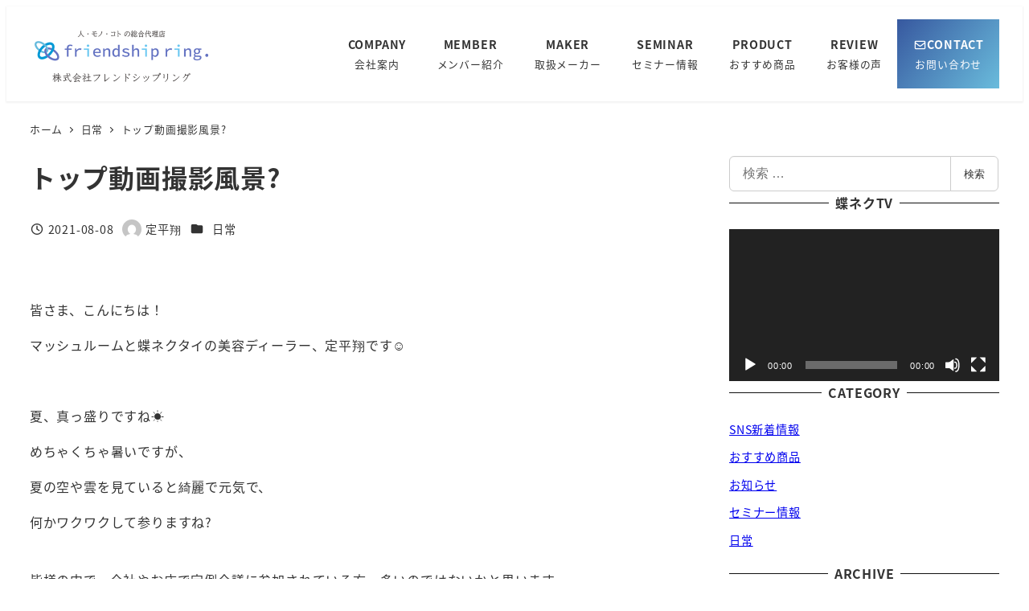

--- FILE ---
content_type: text/css
request_url: https://friendshipring-yukorin.com/wp-content/plugins/my-snow-monkey/style.css?ver=1620486763
body_size: 8966
content:
/*=============================================
全ページ共通
===============================================*/
/* メディアとテキストブロックタイトルサイズ */
.smb-media-text__title {
  --_font-size-level: 3;}

/* タイトル下小さいテキスト */
@media screen and (max-width: 639px) {
.smb-section__lede-wrapper .smb-section__lede {
  text-align: left;
}
}
/* Instagram */
.fa-instagram {
color: #c6529a;
}
.fa-facebook {
color: #1877f2;
}
/* 改行 */
.long-txt {
display: inline-block;
}
/* 文字サイズ */
.big-font-size {
font-size: 1.1rem;
}
/* 背景文字 */
.smb-section__background-text__text.has-sm-xxlarge-font-size {
font-style: italic;
}
/* h2タイトル装飾なし(8/24追加) */
.smb-box__body h2.style_none_ttl {
  background-color: transparent;
  border-left: none;
}

/*==============新グラデーションボタン=======================*/
.btn-container {
text-align: center;
}
/* aタグのリセットCSS */
a.gradient-btn {
text-decoration: none; /* アンダーラインを消す */
}

/* buttonタグのリセットCSS */
button.gradient-btn {
border: none;
appearance: none;
padding: 0;
}
/* ボタン本体の装飾 */
.gradient-btn {
position: relative; /* static以外を指定 */
z-index: 0; /* グラデーションよりも上に配置 */
display: inline-block; /* inline以外にする */
padding: 0 30px; /* 横幅 */
height: 60px; /* 縦幅 */
line-height: 60px; /* 行の高さ(heightと同じにする) */
background: transparent; /* 背景を透明にする */
overflow: hidden; /* はみ出した部分を非表示(角丸を付ける場合は必須) */
cursor: pointer; /* カーソルをポインターにする */
/* 以下ボタンのテキスト装飾(自由にカスタマイズしてください) */
color: #fff;
font-size: 1rem;
font-weight: bold;
}

/* ::before, ::afterで2種類のグラデーションを用意 */
.gradient-btn::before,
.gradient-btn::after {
content: "";
position: absolute;
top: 0;
left: 0;
display: block;
width: 100%;
height: 100%;
}

/* グラデーション1 */
.gradient-btn::before {
transition: all 0.6s; /* アニメーション実行時間 */
z-index: -1;
background: linear-gradient(
  130deg,
  rgba(55, 88, 159, 1) 0%,
  rgba(106, 188, 220, 1) 100%
);
}

/* グラデーション2 */
.gradient-btn::after {
z-index: -2;
background: linear-gradient(
  130deg,
  rgba(99, 115, 194, 1) 0%,
  rgba(106, 188, 220, 1) 100%
);
}

/* ホバー時にグラデーション1を透明にする */
.gradient-btn:hover::before {
opacity: 0;
}
/* ボタン上セクション余白 */
.wp-block-snow-monkey-blocks-section.smb-section.smb-section--fit.recruit-img {
padding-top: 0;
}

/*=============================================
トップページ
===============================================*/
/* ___________fv____________________ */

/* PC時動画 */
@media screen and (min-width: 1024px) {
.post-7 .wp-block-video video {
  height: 500px;
  background: black;
}
}

/*動画下文字余白*/
.c-entry__body .top-movie-btn {
margin-top: 0;
}

@media screen and (max-width: 768px) {
.top-movie-btn .smb-btn-wrapper.is-style-text .smb-btn {
  padding-right: 0.2rem;
}
}
/* お客様の声 */
.top-slider img.spider__figure {
padding: 0.5rem;
border-radius: 10px;
box-shadow: 0 2.5rem 2rem -2rem hsl(200deg 50% 20% / 40%);
border: 1px solid hsl(0 0% 83%);
margin-bottom: 2rem;
max-width: 95%;
}
/*=====トップページフレンドシップリングについて====== */
/* ボックス変更 */
.about-friendship-3box .smb-panels__item {
box-shadow: none;
background-color: #efefef;
}
/* 間の余白削除 */
.wp-block-snow-monkey-blocks-section-break-the-grid.smb-section.smb-section-break-the-grid.smb-section-break-the-grid--right.smb-section-break-the-grid--mobile-nowrap.about-friendship-section {
padding-bottom: 0;
}
/* ボタン */
.about-friendship-section a {
text-decoration: none;
color: #fff;
}
/*=====トップページのメンバーとサービスの間の余白====== */
.wp-block-snow-monkey-blocks-section.alignwide.smb-section.smb-section--fit.top-member-section {
padding-bottom: 0;
}
/* 画像上余白 */
@media screen and (min-width: 640px) {
p.has-text-align-center.big-font-size.concept_3 {
  padding-bottom: 1rem;
}
}
.about-friendship-3box .smb-panels__item figure.wp-block-image.size-large{
margin: 0.5rem;
}

/* _________わたしたちについて______________ */

/* product文章余白調整 */
.product-txt .smb-section__lede.smb-section-side-heading__lede {
margin-left: 0;
}
/* タイトル文章左寄せ */
div.wp-block-snow-monkey-blocks-section-with-bgimage.alignfull.smb-section.smb-section-with-bgimage.smb-section-with-bgimage--left.smb-section-with-bgimage--fit
div.c-container
div.smb-section__lede {
margin-left: 0;
}

/*スリム幅変更*/
/* .u-slim-width {
max-width: 60rem !important;
} */

/*serviceの各タイトルの装飾消す*/

.top-service-box .smb-section__title:after {
display: none;
}
/*事業一覧のボックスの隙間消す*/
.service-content .wp-block-snow-monkey-blocks-items--banner.c-row__col {
margin: 0 !important;
padding-right: 0 !important;
padding-left: 0 !important;
}

/*ニュースの各タイトル装飾*/
.article-box .smb-items__item--free > .smb-items__item__body > h2 {
border-left: none;
background-color: none;
}
/*h2見出しの背景なしに設定*/
h2.has-text-align-center.smb-section__title {
background: none;
}

/*お客様の声タイトル装飾削除*/
h2.top-review-title {
border-left: none;
font-size: 1.2rem;
background: none;
}
h2.has-text-align-center.sme-hidden-md.sme-hidden-lg-up.top-review-title {
background: none;
margin-bottom: 0;
}
/*review slider余白*/
.top-review .spider .spider__canvas .spider__slide .spider__figure {
width: 90%;
}
/* ________こんなお悩みございませんか？____________	 */

/*お悩みboxの文字上の余白消す*/
.top-onayami-txt {
margin-top: 0 !important;
}
/*お悩みboxのリストの行間*/
.dealar-onayamibox li {
margin-bottom: 1.2rem;
}
/*お悩みボックスのホバー*/
.dealar-onayamibox .smb-list ul li a:hover {
color: #36589f;
}
/* 事業内容ボタン */
.dealar-onayamibox a {
text-decoration: none;
}
/* __________＿service_________ */
.wp-block-snow-monkey-blocks-container.smb-container.c-container.sme-hidden-lg-up.top-service-respondive {
padding-left: 0;
padding-right: 0;
}

/*メーカー画像枠*/
.maker-txt .wp-block-image img {
max-width: 100%;
border: solid 0.1px #e2e5ea;
}
/*タブレット、スマホ用各人紹介ボックスの写真サイズ*/
.top-service-respondive .smb-section-break-the-grid__figure > img {
max-width: 50%;
}
/*タブレット、スマホ用各人紹介タイトル下線削除*/
.top-service-respondive .smb-section-break-the-grid__title:after {
display: none;
}
/*タブレット、パソコン用新着情報・セミナー題名中央寄せ*/
.top-news h2.smb-section__title {
text-align: center;
}
.top-news .smb-section__title:after {
text-align: center;
margin-left: auto;
}
.top-news .smb-section__subtitle {
text-align: center;
}
/*コンタクトの上の余白なし*/
.wp-block-snow-monkey-blocks-section-with-bgimage.alignfull.smb-section.smb-section-with-bgimage.smb-section-with-bgimage--center.smb-section-with-bgimage--fit {
margin-top: 0;
}
/* メーカータイトル下線 */
.maker-txt .smb-section-side-heading__header .smb-section__title::after {
margin-left: 0;
margin-right: 0;
}
/* おすすめ商品タイトル下線 */
.product-txt .smb-section-side-heading__header .smb-section__title::after {
margin-left: 0;
margin-right: 0;
}
/*____________レスポンシブ___________*/

/*makerタイトル装飾*/
@media screen and (max-width: 540px) {
.maker-container h2.smb-section__title {
  text-align: center;
}
.maker-container .smb-section__subtitle {
  text-align: center;
}

.maker-container .smb-section__inner .c-container .smb-section__title:after {
  margin-right: auto;
  margin-left: auto;
}
/*maker文章左寄せ*/
.maker-container .smb-section__lede {
  text-align: left;
}
/*friendshipring 文章左寄せ*/
.top-friendshipring .smb-section__lede {
  text-align: left;
}

/*事業案内一覧説明文文字サイズ*/
.service-content .smb-items__banner__lede {
  font-size: 0.5rem;
}
/*事業案内一覧タイトル文字サイズ*/
.service-content .smb-items__banner__title {
  font-size: 0.7rem;
}
/*コンタクトの白ボックスの最大幅指定*/
.contact-box {
  max-width: 270px;
  margin: 0 auto;
}

/*friendshipring  maker 文章中央寄せ戻す*/
.top-friendshipring .smb-section__inner.smb-section__lede,
.maker-container .c-row__col .smb-section__lede {
  text-align: left;
}

/*お悩みboxの下のおまかせください文字サイズ*/
.post-7 span.sme-font-size.has-large-font-size {
  font-size: 1.5rem;
}
}
/* おすすめ商品スマホ・モバイル余白 */
@media (min-width: 737px) {
.m-product .c-container.u-slim-width {
  padding-left: 28.8px;
  padding-right: 28.8px;
}
}
/* コンタクトの上の余白 */
.page-id-7
.c-entry__body
.c-entry__content
.wp-block-snow-monkey-blocks-section-with-bgimage.alignfull.smb-section.smb-section-with-bgimage.smb-section--center.smb-section--fit {
margin: 0;
}

/* ======追加メンバー紹介====== */
/* 2023メンバー紹介 */
.top-member-section
.wp-block-snow-monkey-blocks-spider-contents-slider-item.spider__slide.has-background {
margin: 0 0.5rem;
}

/* 追加調整メーカー */
img.wp-image-618 {
background-color: #fff;
}
/*=============================================
header
===============================================*/
/*snsフォントサイズ変更*/
.header-right a {
font-size: 1.5rem;
}
.header-right a.instagram {
margin-right: 0.5rem;
}

/*=============================================
下層ページここから↓
===============================================*/

/*タイトル削除*/

.post-9 h1.c-entry__title,
.post-11 h1.c-entry__title,
.post-376 h1.c-entry__title,
.post-379 h1.c-entry__title,
.post-381 h1.c-entry__title,
.post-15 h1.c-entry__title,
.post-17 h1.c-entry__title,
.post-2487 h1.c-entry__title,
.post-1452 h1.c-entry__title,
.post-1710 h1.c-entry__title,
.post-1781 h1.c-entry__title,
.post-1630 h1.c-entry__title,
.post-26 h1.c-entry__title,
.post-3 h1.c-entry__title,
.post-451 h1.c-entry__title,
.post-2456 h1.c-entry__title {
margin-top: 0;
display: none;
}
/*パンクズリストの下の余白*/
.l-contents__inner {
margin-top: 0;
}
/*=============================================
事業案内ページ
===============================================*/

/*各タイトル装飾削除*/

/* safariのみボタンの余白 */
_::-webkit-full-page-media,
_:future,
:root .wp-block-snow-monkey-blocks-btn.smb-btn-wrapper {
padding: 0.3rem 1rem 0 1rem;
}
/* 矢印セクション余白 */
.wp-block-snow-monkey-blocks-section.smb-section.smb-section--fit.service-arrow-section {
padding-bottom: 0;
margin-top: 0;
}
/* 矢印セクションリンク */
.wp-block-snow-monkey-blocks-section.smb-section.smb-section--fit.service-arrow-section
a {
color: #333;
text-decoration: none;
}
@media screen and (max-width: 639px) {
.wp-block-snow-monkey-blocks-section.smb-section.smb-section--fit.service-arrow-section .is-style-boundary-line.smb-items>.c-row>.c-row__col:nth-child(3) {
  border-left: none;
}
}
/* 各ボタン縦並び時の余白 */
.page-id-2487 .wp-block-snow-monkey-blocks-buttons.smb-buttons.is-content-justification-center {

  row-gap: 0px;
}
/* h2の装飾 (8/24追加)*/
.smb-box__body h2.service-container{
  background-color: transparent ;
  border-left: none ;
}

/*========================================
会社概要ページ
===========================================*/
/*HTML構成のためタイトル削除*/
.company-title h2.smb-section__title {
display: none;
}
/* 表のスマホ表示余白 */
.smb-information__body .c-row .smb-information__item__body {
margin-top: 0;
}
/* 項目色 */
.company-title .smb-information__item__label,
.company-title .c-row__col.c-row__col--1-1.c-row__col--md-1-3 {
background-color: rgba(55, 88, 159, 1);
color: #fff;
}

/*===========================================
代表メッセージページ
==============================================*/

/* メッセージを上に表示 */
.wp-block-snow-monkey-blocks-section.alignwide.smb-section.smb-section--fit.sme-hidden-sm.message-txt-box {
margin-top: -150px;
}
.message-txt-box .smb-section__contents-wrapper.u-slim-width {
  margin-top: -100px;
}
/*============================================
makerページ
=============================================*/
/* タクサムリンク画像位置 */
.maker-taksam-link .u-alignright-wrapper {
margin: -10px;
}
.post-11 .wp-block-group {
margin-top: 0;
}
.post-11 .wp-block-snow-monkey-blocks-section.smb-section.smb-section--fit {
padding-bottom: 0;
}
/*メーカー名フォントweit*/
.makerlist-container .smb-items__item__title {
font-weight: 300;
}
.maker-taksam-link .wp-block-image {
margin-top: 0;
}
.maker-taksam-link .alignright {
padding: 0;
}
.maker-taksam-link .smb-container__body a {
text-decoration: none;
color: gray;
}
/*メーカー画像枠*/
.makerlist-container
.smb-container__body
.smb-items
.c-row
.c-row__col
.smb-items__item
.smb-items__item__figure
img {
max-width: 100%;
border: solid 0.1px #e2e5ea;
}

.maker-section .smb-items__item__figure {
  margin-bottom: -10px;
}
.page-id-11 .smb-items__item__title {
    line-height: 1;
    margin-top: 1rem;
}
/*================================================
ディーラー事業ページ
=================================================*/
/*こんなお悩みありませんか？ボックスのシャドウ*/
/* .dealar-onayamibox {
box-shadow: rgba(149, 157, 165, 0.2) 0px 8px 24px;
} */
/*こんなお悩みありませんか？リンクの文字色*/
.dealar-onayamibox .smb-list ul li a {
text-decoration: none;
color: #333;
}
/*こんなお悩みありませんか？のタイトル装飾*/
.smb-box__body h2 {
background: none;
border-left: none;
border-bottom: solid 1px #cdcdce;
}
/*こんなお悩みありませんか？スマホ余白*/
@media screen and (max-width: 639px) {
.wp-block-snow-monkey-blocks-box.smb-box.dealar-nayamibox.dealar-onayamibox {
  padding: 0.5rem;
}
}

/* new ナンバーバッジ */
span.service_tag {
font-size: 0.8rem;
background: linear-gradient(
  130deg,
  rgba(55, 88, 159, 1) 0%,
  rgba(106, 188, 220, 1) 100%
);
color: #fff;
padding: 3px 10px;
}
/* タイトル */
.wp-block-snow-monkey-blocks-section.alignwide.smb-section.smb-section--fit.dealar-container
h2.dealar__title,
.smb-items__item__body h2.dealar__title {
background-color: transparent;
border-left: none;
}
/* ディーラー事業ページリンク */
.dealar-container a {
text-decoration: none;
}
/*================================================
表現力育成事業ページ
=================================================*/
/* ________こんな事ありませんかコンテナ __________ */
/* 見出し装飾なし*/
.expression-training-first h2.has-text-align-center {
background: linear-gradient(
  130deg,
  rgba(55, 88, 159, 1) 0%,
  rgba(106, 188, 220, 1) 100%
);
border: none;
}
/* イラストサイズ */
.expression-training-first figure.alignright.size-full.is-resized {
margin: 0;
}
.expression-training-first figure.alignleft.size-full.is-resized {
margin: 0;
}
/* テキストサイズ */
p span.bg-font {
font-size: 1.5rem;
}
h2.expression-training-first-q {
font-size: 2rem;
}

/* 3feature余白 */
.smb-items__item__body h3.feature-title {
margin-top: 5px;
}
.wp-block-image.sme-hidden-md.sme-hidden-lg-up.feature-img {
margin-top: -10px;
margin-bottom: 50px;
}

.expession-container {
width: 80% !important;
/*margin: 0 auto !important;*/
box-shadow: rgba(149, 157, 165, 0.2) 0px 8px 24px;
}

.expression-subtitle {
padding: 30px;
position: relative;
}

.expression-subtitle::before,
.expression-subtitle::after {
content: "";
width: 30px;
height: 30px;
position: absolute;
}

.expression-subtitle::before {
border-left: solid 2px #36589f;
border-top: solid 2px #36589f;
top: 0;
left: 0;
}

.expression-subtitle::after {
border-right: solid 2px #36589f;
border-bottom: solid 2px #36589f;
bottom: 0;
right: 0;
}
p.expression-subtitle.has-text-align-center {
max-width: 400px;
margin: 0 auto;
}
/* ２つの表現のh３の下余白 */
.smb-items__item__body h3.training-h3 {
margin-bottom: 0px;
}
/*受講内容ボックスのシャドウ*/
.expression-training-box {
box-shadow: rgba(149, 157, 165, 0.2) 0px 8px 24px;
}
/*ボックスの余白２箇所*/
@media screen and (max-width: 540px) {
.expression-training-box-2 {
  padding: 0.4rem;
}
}
/*画面サイド余白*/
@media (min-width: 737px) {
.expression-traininng {
  padding-left: 2rem;
  padding-right: 2rem;
}
}

/* レビュースライド */
/* 文字サイズ */
.expression-slider-content {
font-size: 0.8rem;
}
p.expression-slider-shop {
font-size: 0.7rem;
color: grey;
}
p.expression-slider-name {
font-size: 0.8rem;
}
.expression-slider-content {
padding-bottom: 1rem;
border-bottom: 1px solid #333;
padding-top: 0.5rem;
}
p.expression-slider-name {
padding-top: 1rem;
}
/* カードシャドウ */
.expression-slider {
padding: 1rem;
border-radius: 10px;
box-shadow: 0 2.5rem 2rem -2rem hsl(200deg 50% 20% / 40%);
border: 1px solid hsl(0 0% 83%);
}
.expression-slider-img {
text-align: center;
}

/* 宮本さん名前 */
.smb-items__item__body h3.introduction-ja {
padding-bottom: 0;
margin: 0;
border-bottom: none;
}
/*================================================
オリジナル商品ページ
=================================================*/
/*こんな商品作れますの矢印背景*/
.orijinal-product-container {
margin-top: 0.5rem !important;
}

/*================================================
セミナー企画運営ページ
=================================================*/

@media screen and (max-width: 639px) {
.seminner-process .wp-block-snow-monkey-blocks-box.smb-box {
  padding-right: 0.5rem;
  padding-left: 0.5rem;
}
}
/* プロセス番号 */
.smb-step__item__number {
font-weight: bold;
}
/*================================================
レビューページ
=================================================*/
/*レビュー投稿プラグインレスポンシブ*/
/* フォーム全体の最大幅追記 */
.wpcr3_div_2 {
max-width: 100%;
}

/* 画面幅600px以下で見出しと入力フォームを２段にする */
@media (max-width: 600px) {
.wpcr3_table_2 td {
  text-align: left;
  display: block;
}
}

/*  レビューフォームの幅設定 */
.wpcr3_respond_2 textarea {
min-width: 300px;
width: 80%;
max-width: 100%;
}
/*各コメントの余白*/
.wpcr3_respond_1 p,
.wpcr3_respond_2 p {
margin-top: 20px !important;
margin-bottom: 20px !important;
}
div.wpcr3_review div,
div.wpcr3_review span {
display: block !important;
line-height: 24px;
}
.wpcr3_item_name {
display: none;
}
/*ボタン位置真ん中*/
.wpcr3_respond_3 {
text-align: center;
}

.wpcr3_div_2 {
margin: 0 auto;
}
/*投稿者名のフォントサイズ*/
span.wpcr3_caps {
font-size: 1rem;
padding-top: 1em;
font-weight: bold;
}
/*フォントスタイル*/
div.wpcr3_review div.wpcr3_review_author {
font-style: normal;
}
/*ページネーション*/
.wpcr3_pagination {
padding: 50px 0px 0px 0px;
font-size: 0.8rem;
}

/*ボタン*/
.wpcr3_button_1 {
color: #fff;
padding: 8px 15px 8px;
background: #36589f;
font-size: 1rem;
}
.wpcr3_button_1:active,
.wpcr3_button_1:focus {
background: black;
color: #fff;
border-color: #36589f;
}
.wpcr3_button_1:hover {
background: black;
color: #fff;
border-color: #36589f;
}
/*タイトル装飾なし*/
.review .smb-section__title::after {
display: none;
}
/*タイトル下余白*/
.review {
padding-bottom: 0%;
}
/*投稿するホバー*/
.wpcr3_button_1:hover {
background: black;
color: #fff;
border-color: #36589f;
}
/*お客様名、最初大文字なし*/
.wpcr3_caps {
text-transform: none;
}
/* お客様の声お待ちしております */
.wp-block-snow-monkey-blocks-section.smb-section.smb-section--fit.review {
padding-bottom: 0;
}

/*================================================
コンタクトページ
=================================================*/

/*フォームの位置*/
.post-17 .u-slim-width {
max-width: 46rem !important;
}
.smf-form.smf-form--simple-table {
padding-left: 30px;
padding-right: 30px;
}
/*ラベルの位置調整*/
.contact-title .smf-item__label {
text-align-last: end;
}
.contact-title-none .smf-item__label .sme-badge {
display: none;
}
/*お問い合わせフォームの上余白*/
div#contact-top-container {
  padding-top: 0;
}

/*問い合わせフォーム送信ボタン*/
.smf-action .smf-button-control__control {
background: linear-gradient(130deg, rgba(55,88,159,1) 0%, rgba(106,188,220,1) 100%); !important;
color: #fff !important;
}
.smf-action .smf-button-control__control:hover {
background: linear-gradient(
  130deg,
  rgba(99, 115, 194, 1) 0%,
  rgba(106, 188, 220, 1) 100%
) !important;
color: #fff !important;
}
/* 電話 */
.has-text-align-center.contact-tel a {
color: #333;
text-decoration: none;
font-size: 1.3rem;
}
/*_______________________________________________
レスポンシブ
__________________________________________________*/
@media (max-width: 40em) {
/*ラベルの位置調整*/
.contact-title .smf-item__label {
  text-align-last: auto;
}
}
/*================================================
サイトマップ
=================================================*/
/*テキスト装飾*/
.sitemap a {
text-decoration: none;
color: #333;
}

.sitemap a {
line-height: 2.5;
}
.sitemap a:hover {
color: #36589f;
}
/*テキスト位置レスポンシブ*/
@media screen and (max-width: 540px) {
.sitemap p {
  text-align: left;
}
}

/*================================================
過去のトップ動画
=================================================*/
/*余白*/
.allmovie {
padding: 0;
}
.allmovie-title {
padding: 0%;
}
.wp-block-snow-monkey-blocks-section.alignfull.smb-section.smb-section--fit.allmovie {
padding: 0;
}
/* 各動画タイトル */
.all-movie figcaption {
text-align: center;
}
/* 高さ揃える */
.allmovie-title figure.wp-block-video.aligncenter {
  height: 100% ;
}
/*================================================
リクルートページ
=================================================*/
.post-3872 h1.c-entry__title {
display: none;
}
/*_______________________________________________
動画下キャッチコピー
__________________________________________________*/
p.has-text-align-center.recruit-catchcopy {
font-size: 2.5rem;
line-height: 1.2;
}

h2.has-text-align-center.recruit-title {
background: none;
font-size: 1.8rem;
border-left: none;
margin-top: 10px;
}
.recruit-catchcopy {
font-family: "Noto Serif JP", serif;
}

/*_______________________________________________
団長メッセージ
__________________________________________________*/
.recruit-message h2 span.sme-text-color.has-accent-color-color {
text-shadow: 2px 2px 0 #fff, -2px -2px 0 #fff, -2px 2px 0 #fff,
  2px -2px 0 #fff, 0px 2px 0 #fff, 0-2px 0 #fff, -2px 0 0 #fff, 2px 0 0 #fff;
font-size: 3.5rem;
}

/*_______________________________________________
先輩の声
__________________________________________________*/

/* 先輩の声タイトル*/
/* .voice-title span.sme-badge.has-accent-color-background-color {
padding: 18px;
} */
.recruit-ryuzi h2.smb-section__title:after {
content: none;
}
.recruit-ryuzi .voice-title-second {
margin-top: 5px !important;
}
p.voice-title {
font-size: 20px;
}

.recruit-ryuzi h2.smb-section__title .has-white-color {
color: #36589f;
text-shadow: 2px 2px 0 #36589f, -2px -2px 0 #36589f, -2px 2px 0 #36589f,
  2px -2px 0 #36589f, 0px 2px 0 #36589f, 0-2px 0 #36589f, -2px 0 0 #36589f,
  2px 0 0 #36589f;
font-size: 3.5rem;
}
.recruit-ryuzi span.sme-badge.has-accent-color-background-color {
border-radius: 1px !important;
}

@media (max-width: 639px) {
.smb-section__body .recruit-ryuzi-responsive .c-row {
  flex-direction: column-reverse;
}
}
.recruit-ryuzi p {
margin-top: 5px !important;
}
/* メンバースライド */
.wp-block-snow-monkey-blocks-section.alignfull.smb-section.smb-section--fit.recruit-member-section {
margin-top: 0;
}
/*=============================================
footer
===============================================*/
/* ロゴ下余白 */
#block-15 p.has-text-align-center {
margin-top: 0.8rem;
}
/*=============================================
デザイン変更
===============================================*/
/* トップへのボタン */
div#page-top {
background: rgb(55, 88, 159);
background: linear-gradient(
  130deg,
  rgba(55, 88, 159, 1) 0%,
  rgba(106, 188, 220, 1) 100%
);
}

/* メニューお問い合わせボタン */
li#menu-item-33 {
background: rgb(55, 88, 159);
background: linear-gradient(
  130deg,
  rgba(55, 88, 159, 1) 0%,
  rgba(106, 188, 220, 1) 100%
);
}
li.menu-item.menu-item-type-post_type.menu-item-object-page.sm-nav-menu-item-highlight.menu-item-33.c-navbar__item {
background: rgb(55, 88, 159);
background: linear-gradient(
  130deg,
  rgba(55, 88, 159, 1) 0%,
  rgba(106, 188, 220, 1) 100%
);
}

/*=============================================
メンバー紹介ページ
===============================================*/

/* 背景 */
.member-section .smb-panels__item {
box-shadow: none;
background-color: #efefef;
}

/* 名前英語 */
p.itaba::after {
content: "Nobuyuki Itaba";
}
p.miyamoto::after {
content: "Ryuzi miyamoto";
}
p.sadahira::after {
content: "Sho sadahira";
}
p.kitagawa::after {
content: "Atushi Kitagawa";
}
p.matubara::after {
content: "Masanobu Matsubara";
}
p.wajima::after {
content: "Syunya Wajima";
}
p.name.arima::after {
content: "Yukihide Arima";
}
p.name.takeuchi::after {
content: "Toru Takeuchi";
}
p.nomura::after {
content: "Ryota Nomura";
}
p.name::after {
font-size: 1rem;
color: #37589f;
}
p.name {
font-size: 1.2rem;
font-weight: 600;
font-style: italic;
}
.member-section .smb-panels__item__body p.member-service-font-1.long-txt,
p.member-service-font-1.long-txt {
margin-top: 0;
padding-left: 1rem;
font-weight: 600;
font-style: italic;
}
/* カードの余白 */
.member-section .smb-panels__item__body {
padding: 0.5rem;
}
.member-section .wp-block-snow-monkey-blocks-panels-item-free.c-row__col {
margin-bottom: 72px;
}


/* インスタリンク */
.member-section a {
text-decoration: none;
}

/*=============================================
新フッター上お問合せセクション
===============================================*/
.footer-contact-section p.has-text-align-center a {
color: #fff;
text-decoration: none;
}
.wp-block-snow-monkey-blocks-section-with-bgimage.alignfull.smb-section.smb-section-with-bgimage.smb-section--fit.footer-contact-section {
margin-top: 0;
}

/* 見出し、下余白削除 */
.page-id-5644 .l-contents__inner:last-child,
.page-id-9 .l-contents__inner:last-child,
.page-id-2487 .l-contents__inner:last-child,
.page-id-11 .l-contents__inner:last-child,
.page-id-1781 .l-contents__inner:last-child,
.page-id-1452 .l-contents__inner:last-child,
.page-id-1710 .l-contents__inner:last-child,
.page-id-1630 .l-contents__inner:last-child,
.page-id-26 .l-contents__inner:last-child,
.page-id-15 .l-contents__inner:last-child,
.page-id-2456 .l-contents__inner:last-child,
.page-id-3 .l-contents__inner:last-child,.archive .l-contents__inner:last-child {
margin-bottom: 0;
padding-bottom: 0;
}
p.sp_title {
font-size: 2rem;
}
@media screen and (max-width: 639px) {
p.sp_title {
  font-size: 1.2rem;
}
}
.post-5644 h1.c-entry__title {
margin-top: 0;
display: none;
}
/* 電話 */
/* .smb-items__item__body p.has-text-align-center.sp_tel {
font-size: 1.8rem;
margin-top: 0.2rem;
} */


/* お問合せボタン */
p.has-text-align-center.footer-contact-btn {
display: inline-block;
border: solid 2px #fff;
padding: 15px 35px;
}
/* 真ん中寄せ */
.footer-contact-section
.wp-block-snow-monkey-blocks-items-item-free.c-row__col
.smb-items__item__body {
text-align: center;
}

.footer-contact-section .c-container .smb-section__contents-wrapper .smb-section__body{
text-align: center;
}
/* 応答時間 */
/* .footer-contact-section p.has-text-align-center.contact-time {
margin-top: 1rem;
} */


/*=============================================
アーカイブフッター
===============================================*/
.wp-block-snow-monkey-blocks-section-with-bgimage.alignfull.smb-section.smb-section-with-bgimage.smb-section--fit.footer-contact-section{
  width: 100vw;
  margin: 0 calc(50% - 50vw);
  overflow-x: hidden;
}
/*=============================================
アーカイブタイトル
===============================================*/
.archive header.c-entry__header h1 {
  color:  linear-gradient(130deg, rgba(55,88,159,1) 0%, rgba(106,188,220,1) 100%);
  margin: 20px 0;
  font-size: 3rem;
  /* text-align: center; */
  font-weight: bold;
  color: transparent;
  background: repeating-linear-gradient( 90deg, #37589F 0, #6ABCDC 100% );
  -webkit-background-clip: text;
}
/*=============================================
PCサブメニュー背景色
===============================================*/
.u-invisible-md-down .p-global-nav .c-navbar__submenu {

  z-index: 1;
  background: linear-gradient(130deg, rgba(55,88,159,1) 0%, rgba(106,188,220,1) 100%);
}

/* ===========
ドロワーメニュー
=============*/

/* ドロワーメニュー 位置*/
/* 背景色 */
.c-drawer__inner {
  background-color: #fff;
  text-align: center;
}
.c-drawer__inner ul{
color: #37589F;
    font-size: 1rem;
  font-weight: 600;
}
/* 上のバー背景 */
nav#drawer-nav {
  background: linear-gradient(130deg, rgba(55,88,159,1) 0%, rgba(106,188,220,1) 100%);
}
/* ロゴ真ん中寄せ、サイズ */
.c-hsm-message-box.c-hsm-message-box_invert.p-hsm-drawer.c-blinking {
  max-width: 70%;
  margin: 0 auto;
  margin-bottom: 1rem;
  text-align: center;
}

/* メニューの上幅 */
[id=drawer-nav].c-drawer--overall{
padding-top: 50px;
}

/* ロゴ上余白 */
img.drower-logo {
  margin-top: 2rem;
}

/* ロゴ上余白 */
img.drower-logo {
margin-top: 2rem;
}
/* ロゴ縦幅 */
img.drower-logo {
height: 5rem;
}